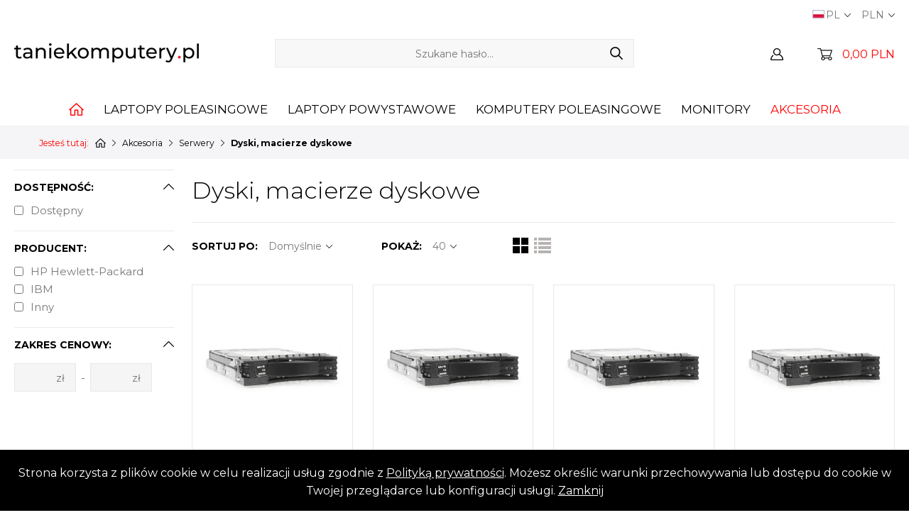

--- FILE ---
content_type: text/html; charset=utf-8
request_url: https://taniekomputery.pl/dyski-macierze-dyskowe
body_size: 10585
content:
<!DOCTYPE html>
<html lang="pl">
<head>
    <meta http-equiv="Content-type" content="text/html; charset=utf-8">
    <meta name="viewport" content="width=device-width, initial-scale=1.0">
    <title>Dyski, macierze dyskowe do serwerów  - sklep, cena promocja</title>
    <meta name="description" content="Tanie poleasingowe dyski do serwerów, używane macierze dyskowe">
    <link href="/favicon.ico" type="image/x-icon" rel="icon">
    <meta property="og:url" content="https://taniekomputery.pl/dyski-macierze-dyskowe" /><meta property="og:type" content="article" /><meta property="og:locale" content="pl_PL" /><meta property="og:title" content="Dyski, macierze dyskowe" /><meta property="og:description" content="" /><meta property="og:image" content="https://taniekomputery.pl/img/logo.png" /><meta property="fb:app_id" content="" /><meta name="twitter:card" content="summary" /><meta name="twitter:site" content="" /><meta name="twitter:title" content="Dyski, macierze dyskowe" /><meta name="twitter:description" content="" /><meta name="twitter:image" content="https://taniekomputery.pl/img/logo.png" /><meta name="twitter:image:alt" content="Dyski, macierze dyskowe" />
    <link href="/css/css.css?v=1.13111111" rel="stylesheet" type="text/css"><link rel="stylesheet" media="screen and (max-width: 1199px)" href="/css/mobile.css?v=1.11112"><!-- Google tag (gtag.js) --> <script async src="https://www.googletagmanager.com/gtag/js?id=G-T4Y1BK85H5"></script> <script> window.dataLayer = window.dataLayer || []; function gtag(){dataLayer.push(arguments);} gtag('js', new Date()); gtag('config', 'G-T4Y1BK85H5'); </script>

<!-- Google Tag Manager -->
<script>(function(w,d,s,l,i){w[l]=w[l]||[];w[l].push({'gtm.start':
new Date().getTime(),event:'gtm.js'});var f=d.getElementsByTagName(s)[0],
j=d.createElement(s),dl=l!='dataLayer'?'&l='+l:'';j.async=true;j.src=
'https://www.googletagmanager.com/gtm.js?id='+i+dl;f.parentNode.insertBefore(j,f);
})(window,document,'script','dataLayer','GTM-KRMLCRQ');</script>
<!-- End Google Tag Manager --><link rel="canonical" href="https://taniekomputery.pl/dyski-macierze-dyskowe"><meta name="robots" content="all,index"><link rel="next" href="https://taniekomputery.pl/dyski-macierze-dyskowe,s-2" />
</head>
<body>

<!-- Google Tag Manager (noscript) -->
<noscript><iframe src="https://www.googletagmanager.com/ns.html?id=GTM-KRMLCRQ" height="0" width="0" style="display:none;visibility:hidden"></iframe></noscript>
<!-- End Google Tag Manager (noscript) --><script>var banner_pause = "6000";</script>

<header>
    <div class="header-box">
        <div class="container container-1">
            <div class="float-left"><a href="/" title="taniekomputery.pl - poleasingowe, używane komputery i laptopy" class="logo"><img src="/img/logo.png" alt="taniekomputery.pl - poleasingowe, używane komputery i laptopy" title="taniekomputery.pl - poleasingowe, używane komputery i laptopy"></a></div>
            <div class="search-box">
                <form action="/pl" method="post" id="searching">
                    <input type="hidden" name="m" value="szukaj">
                    <input type="hidden" name="l" value="pl">
                    <div class="search">
                        <input type="text" name="fraza" id="fraza" placeholder="Szukane hasło...">
                        <button type="submit"><span></span></button>
                    </div>
                </form>
            </div>
            <div class="float-right">
                <div class="h-box">
    <a href="/moje-konto" class="btn-user" title="ZALOGUJ SIĘ"></a>
    </div>
                <div class="h-box"><div class="basket-box">
    <a href="/koszyk" class="basket-btn">0,00 PLN</a>
    </div>
</div>
            </div>

            <div class="h-data">
                 <div class="h-select">
                    <div class="name"><img src="/img/icons/pl.png" alt="PL">PL</div>
                    <ul><li><a title="English version" href="/en/disks"><img src="/img/icons/en.png" alt="EN">EN</a></li><li><a href="/komputery-hurt-rus"><img src="/img/icons/ru.png" alt="Русский"> Русский</a></li>
<li><a href="/ютери-ноутбуки-післялізингу"><img src="/img/icons/ua.png" alt="українська"> українська</a></li></ul></div>
                <div class="h-select"><div class="name">PLN</div><ul><li><a href="/dyski-macierze-dyskowe,waluta-2">EUR</a></li></ul></div>
            </div>

        </div>
    </div>
    <div class="menu-box">
        <div class="container">
            <nav class="main-menu"><ul><li class="menu_1"><a href="/" class="home" title="Home">&nbsp;</a></li><li class="menu_401"><a href="/laptopy-poleasingowe" title="Laptopy poleasingowe">Laptopy poleasingowe</a><ul><li class="menu_583"><a href="/uzywane-laptopy-dell" title="Laptopy poleasingowe DELL">Laptopy poleasingowe DELL</a></li><li class="menu_584"><a href="/uzywane-laptopy-hp" title="Laptopy poleasingowe HP">Laptopy poleasingowe HP</a></li><li class="menu_585"><a href="/uzywane-laptopy-lenovo-ibm" title="Laptopy poleasingowe Lenovo">Laptopy poleasingowe Lenovo</a></li><li class="menu_586"><a href="/uzywane-laptopy-fujitsu-siemens" title="Laptopy poleasingowe Fujitsu Siemens">Laptopy poleasingowe Fujitsu Siemens</a></li><li class="menu_649"><a href="/laptopy-poleasingowe-panasonic" title="Laptopy poleasingowe Panasonic">Laptopy poleasingowe Panasonic</a></li><li class="menu_587"><a href="/uzywane-laptopy-toshiba" title="Laptopy poleasingowe Toshiba">Laptopy poleasingowe Toshiba</a></li><li class="menu_667"><a href="/laptop-dla-nauczyciela" title="laptop dla nauczyciela">laptop dla nauczyciela</a></li><li class="menu_650"><a href="/laptopy-do-gier-grafiki" title="Laptopy do gier, grafiki">Laptopy do gier, grafiki</a></li><li class="menu_664"><a href="/laptopy-poleasingowe-do-1000-zl" title="Laptop do 1000 zł">Laptop do 1000 zł</a></li><li class="menu_647"><a href="/laptopy-z-dyskiem-ssd" title="Laptopy z dyskiem SSD">Laptopy z&nbsp;dyskiem SSD</a></li><li class="menu_582"><a href="/tablety-poleasingowe" title="Tablety poleasingowe">Tablety poleasingowe</a></li><li class="menu_660"><a href="/laptopy-do-nauki-zdalnej" title="Laptopy do nauki zdalnej">Laptopy do nauki zdalnej</a></li><li class="menu_573"><a href="/laptopy-z-przeceny" title="LAPTOPY Z PRZECENY">LAPTOPY Z&nbsp;PRZECENY</a></li></ul></li><li class="menu_589"><a href="/laptopy-powystawowe" title="Laptopy powystawowe">Laptopy powystawowe</a><ul><li class="menu_590"><a href="/powystawowe-laptopy-dell" title="Laptopy DELL">Laptopy DELL</a></li><li class="menu_591"><a href="/powystawowe-laptopy-hp" title="Laptopy HP">Laptopy HP</a></li><li class="menu_635"><a href="/laptopy-lenovo" title="Laptopy Lenovo">Laptopy Lenovo</a></li><li class="menu_626"><a href="/laptopy-powystawowe-fujitsus-siemens" title="Laptopy Fujitsu Siemens">Laptopy Fujitsu Siemens</a></li><li class="menu_666"><a href="/laptopy-powystawowe-panasonic" title="Laptopy powystawowe Panasonic">Laptopy powystawowe Panasonic</a></li><li class="menu_637"><a href="/laptopy-toshiba" title="Laptopy Toshiba">Laptopy Toshiba</a></li></ul></li><li class="menu_566"><a href="/komputery-poleasingowe" title="Komputery poleasingowe">Komputery poleasingowe</a><ul><li class="menu_592"><a href="/uzywane-komputery-dell" title="Komputery DELL">Komputery DELL</a></li><li class="menu_593"><a href="/uzywane-komputery-hp" title="Komputery HP">Komputery HP</a></li><li class="menu_594"><a href="/uzywane-komputery-ibm" title="Komputery Lenovo">Komputery Lenovo</a></li><li class="menu_595"><a href="/uzywane-komputery-fujitsu-siemens" title="Komputery Fujitsu Siemens">Komputery Fujitsu Siemens</a></li><li class="menu_625"><a href="/komputer-do-gier" title="Komputery do gier">Komputery do gier</a></li><li class="menu_651"><a href="/komputery-all-in-one" title="Komputery All in One">Komputery All in One</a></li></ul></li><li class="menu_568"><a href="/monitory" title="Monitory">Monitory</a></li><li class="current"><a href="/akcesoria-do-laptopa" title="Akcesoria">Akcesoria</a><ul><li class="menu_636"><a href="/projektory" title="Projektory">Projektory</a></li><li class="menu_604"><a href="/stacje-dokujace" title="Stacje Dokujące">Stacje Dokujące</a></li><li class="menu_606"><a href="/bluetooth" title="Bluetooth">Bluetooth</a></li><li class="menu_581"><a href="/drukarki" title="Drukarki">Drukarki</a></li><li class="menu_607"><a href="/modemy-gsm-wwan" title="Modemy GSM WWAN">Modemy GSM WWAN</a></li><li class="menu_671"><a href="/zasilacze-do-laptopow" title="Zasilacze do Laptopów">Zasilacze do Laptopów</a></li><li class="menu_417"><a href="/oprogramowanie" title="Oprogramowanie">Oprogramowanie</a></li><li class="menu_670"><a href="/routery" title="Routery">Routery</a></li><li class="menu_643"><a href="/serwery" title="Serwery">Serwery</a><ul><li class="menu_644"><a href="/dyski-macierze-dyskowe" title="Dyski, macierze dyskowe">Dyski, macierze dyskowe</a></li></ul></li><li class="menu_571"><a href="/czesci-do-laptopow-notebokow" title="Części do laptopów komputerów">Części do laptopów komputerów</a><ul><li class="menu_641"><a href="/karty-graficzne" title="Karty graficzne">Karty graficzne</a></li></ul></li></ul></li></ul></nav>
        </div>
    </div>
</header>

<main>

    <div class="breadcrumb-box">
        <div class="container">
            <ul itemscope itemtype="http://schema.org/BreadcrumbList">
                <li>Jesteś tutaj:</li><li itemprop="itemListElement" itemscope itemtype="https://schema.org/ListItem"><a href="/" class="b-home" itemprop="item"><span itemprop="name">Strona główna</span></a><meta itemprop="position" content="1"></li><li itemprop="itemListElement" itemscope itemtype="https://schema.org/ListItem"><a href="/akcesoria-do-laptopa" title="Akcesoria" itemtype="https://schema.org/Thing" itemprop="item"><span itemprop="name">Akcesoria</span></a><meta itemprop="position" content="2"></li><li itemprop="itemListElement" itemscope itemtype="https://schema.org/ListItem"><a href="/serwery" title="Serwery" itemtype="https://schema.org/Thing" itemprop="item"><span itemprop="name">Serwery</span></a><meta itemprop="position" content="3"></li><li><strong>Dyski, macierze dyskowe</strong></li>
            </ul>
        </div>
    </div>

    <div class="main-content">
        <div class="container container-1" id="towary_kontener">
            

<div class="button-rwd">
    <a href="" class="btn-1">FILTROWANIE</a>
</div>

<div class="sidebar">
    <div class="s-boxes filtres">
                
        <input type="hidden" name="kategoria_id" id="kategoria_id" value="644"><input type="hidden" name="marka_id" id="marka_id" value=""><input type="hidden" name="seria_id" id="seria_id" value=""><div class="s-box"><div class="s-title">DOSTĘPNOŚĆ:</div><div class="s-list-1"><ul class="dostepnosci"><li><input type="checkbox" class="fd" name="fdostepnosci[]" id="fdostepnosci_65" value="65"><label for="fdostepnosci_65">Dostępny</label></li></ul></div></div><div class="s-box"><div class="s-title">PRODUCENT:</div><div class="s-list-1"><ul class="marki"><li><input type="checkbox" class="fm" name="fmarki[]" id="fmarki_2" value="2"><label for="fmarki_2">HP Hewlett-Packard</label></li><li><input type="checkbox" class="fm" name="fmarki[]" id="fmarki_1" value="1"><label for="fmarki_1">IBM</label></li><li><input type="checkbox" class="fm" name="fmarki[]" id="fmarki_31" value="31"><label for="fmarki_31">Inny</label></li></ul></div></div><div class="s-box">
                            <div class="s-title">ZAKRES CENOWY:</div>
                            <div class="s-price">
                                <input type="text" id="cena_od" class="fl cena_od amount amount-1" value="" placeholder="zł"> - <input type="text" id="cena_do" class="fr cena_do k-1" value="" placeholder="zł">
                            </div>
                        </div>   
    </div>
</div>
<div class="main">

    <div class="title title-1">
        <h1>Dyski, macierze dyskowe</h1>
    </div>

            <div class="z-filtration-box filtres">
            
        </div>
    
    
    
    <div class="filtration-box">
        <div class="fl-box">
            <label>SORTUJ PO:</label>
            <div class="select-2">
                <div class="h-select">
                                                                                                        <div class="name">Domyślnie</div>
                                                                                                                                                                                                                                                                                                                                                                                                
                    <ul>
                                                                                    <li><a href="#" onclick="$('#sortowanieWg').val('&amp;sort1=&amp;sort2=');zaladujListeTowarow();">Domyślnie</a></li>
                                                                                            <li><a href="#" onclick="$('#sortowanieWg').val('&amp;sort1=nazwa&amp;sort2=asc');zaladujListeTowarow();">Nazwa rosnąco</a></li>
                                                                                            <li><a href="#" onclick="$('#sortowanieWg').val('&amp;sort1=nazwa&amp;sort2=desc');zaladujListeTowarow();">Nazwa malejąco</a></li>
                                                                                            <li><a href="#" onclick="$('#sortowanieWg').val('&amp;sort1=cena&amp;sort2=asc');zaladujListeTowarow();">Cena rosnąco</a></li>
                                                                                            <li><a href="#" onclick="$('#sortowanieWg').val('&amp;sort1=cena&amp;sort2=desc');zaladujListeTowarow();">Cena malejąco</a></li>
                                                                                            <li><a href="#" onclick="$('#sortowanieWg').val('&amp;sort1=popularnosc&amp;sort2=asc');zaladujListeTowarow();">Popularności rosnąco</a></li>
                                                                                            <li><a href="#" onclick="$('#sortowanieWg').val('&amp;sort1=popularnosc&amp;sort2=desc');zaladujListeTowarow();">Popularności malejąco</a></li>
                                                                                                        </ul>
                </div>
            </div>
        </div>
        <div class="fl-box">
            <label>POKAŻ:</label>
            <div class="select-2">
                <div class="h-select">
                                                                                                        <div class="name">40</div>
                                                                                                                                                                                
                    <ul>
                                                                                    <li><a href="#" onclick="$('#count').val('40');zaladujListeTowarow();">40</a></li>
                                                                                            <li><a href="#" onclick="$('#count').val('80');zaladujListeTowarow();">80</a></li>
                                                                                            <li><a href="#" onclick="$('#count').val('120');zaladujListeTowarow();">120</a></li>
                                                                                                        </ul>
                </div>
            </div>
        </div>
        <div class="fl-box fl-box-1">
            
            <a href="#" onclick="ustawListeProduktow(1)" class="view-list-1 active"></a>
            <a href="#" onclick="ustawListeProduktow(2)" class="view-list-2"></a>
        </div>
    </div>

    
                    <div class="pr-boxes"><div class="row-box"><div class="col-box">
    <div class="pr-box">
        <a href="/poleasingowe-dyski-do-macierzy-ibm-dds3400-1tb-7200-sata-hua721010kla330-z-ramka-sas">
            <figure>
                                    <picture>
                        <source srcset="/img/bx_loader.gif" data-srcset="/img/towary/2/2021_04/poleasingowe-dyski-do-macierzy-ibm-dds3400-1tb-7200-sata-hua721010kla330-z-ramka-sas.webp" type="image/webp" class="lazy-source-webp">
                        <source srcset="/img/bx_loader.gif" data-srcset="/img/towary/2/2021_04/poleasingowe-dyski-do-macierzy-ibm-dds3400-1tb-7200-sata-hua721010kla330-z-ramka-sas.jpg" type="image/jpeg" class="lazy-source">
                        <img loading="lazy" class="lazy-img" src="/img/bx_loader.gif" data-src="/img/towary/2/2021_04/poleasingowe-dyski-do-macierzy-ibm-dds3400-1tb-7200-sata-hua721010kla330-z-ramka-sas.jpg" alt="Dysk do macierzy IBM DS3400 1TB 7200 SATA  HUA721010KLA330 z ramką SAS">
                    </picture>
                            </figure>
            <div class="name">Poleasingowe dyski do macierzy IBM DS3400 1TB 7200 SATA  HUA721010KLA330 z ramką SAS</div>
            <div class="txt-1"></div>
            <div class="txt-2">Poleasingowy dysk do macierzy IBM DS3400 1TB 7200 SATA HUA721010KLA330 z ramką SAS</div>
            <div class="price">149,00 PLN</div>
        </a>
        <div class="pr-porownaj">
            <a href="javascript:void(0)" class="btn-compare doPorownania" data-wariant="1623">dodaj do porównywarki</a>
        </div>
        <div class="pr-button">
                            <a href="/poleasingowe-dyski-do-macierzy-ibm-dds3400-1tb-7200-sata-hua721010kla330-z-ramka-sas" class="btn-1" title="KUP TERAZ">KUP TERAZ</a>
                        </div>
    </div>
</div><div class="col-box">
    <div class="pr-box">
        <a href="/poleasingowe-dyski-do-macierzy-ibm-ds3400-1tb-7200-sata-hua722010cla330-z-ramka-sas">
            <figure>
                                    <picture>
                        <source srcset="/img/bx_loader.gif" data-srcset="/img/towary/2/2021_04/poleasingowe-dyski-do-macierzy-ibm-ds3400-1tb-7200-sata-hua722010cla330-z-ramka-sas.webp" type="image/webp" class="lazy-source-webp">
                        <source srcset="/img/bx_loader.gif" data-srcset="/img/towary/2/2021_04/poleasingowe-dyski-do-macierzy-ibm-ds3400-1tb-7200-sata-hua722010cla330-z-ramka-sas.jpg" type="image/jpeg" class="lazy-source">
                        <img loading="lazy" class="lazy-img" src="/img/bx_loader.gif" data-src="/img/towary/2/2021_04/poleasingowe-dyski-do-macierzy-ibm-ds3400-1tb-7200-sata-hua722010cla330-z-ramka-sas.jpg" alt="Dysk do macierzy IBM DS3400 1TB 7200 SATA  HUA722010CLA330 z ramką SAS">
                    </picture>
                            </figure>
            <div class="name">Poleasingowe dyski do macierzy IBM DS3400 1TB 7200 SATA  HUA722010CLA330 z ramką SAS</div>
            <div class="txt-1"></div>
            <div class="txt-2">Poleasingowy dysk do macierzy IBM DS3400 1TB 7200 SATA  HUA722010CLA330 z ramką SAS</div>
            <div class="price">149,00 PLN</div>
        </a>
        <div class="pr-porownaj">
            <a href="javascript:void(0)" class="btn-compare doPorownania" data-wariant="1624">dodaj do porównywarki</a>
        </div>
        <div class="pr-button">
                            <a href="/poleasingowe-dyski-do-macierzy-ibm-ds3400-1tb-7200-sata-hua722010cla330-z-ramka-sas" class="btn-1" title="KUP TERAZ">KUP TERAZ</a>
                        </div>
    </div>
</div><div class="col-box">
    <div class="pr-box">
        <a href="/poleasingowe-dyski-do-macierzy-ibm-ds3400-1tb-7200-sata-st31000340ns-z-ramka-sas">
            <figure>
                                    <picture>
                        <source srcset="/img/bx_loader.gif" data-srcset="/img/towary/2/2021_04/poleasingowe-dyski-do-macierzy-ibm-ds3400-1tb-7200-sata-st31000340ns-z-ramka-sas.webp" type="image/webp" class="lazy-source-webp">
                        <source srcset="/img/bx_loader.gif" data-srcset="/img/towary/2/2021_04/poleasingowe-dyski-do-macierzy-ibm-ds3400-1tb-7200-sata-st31000340ns-z-ramka-sas.jpg" type="image/jpeg" class="lazy-source">
                        <img loading="lazy" class="lazy-img" src="/img/bx_loader.gif" data-src="/img/towary/2/2021_04/poleasingowe-dyski-do-macierzy-ibm-ds3400-1tb-7200-sata-st31000340ns-z-ramka-sas.jpg" alt="Dysk do macierzy IBM DS3400 1TB 7200 SATA ST31000340NS z ramką SAS">
                    </picture>
                            </figure>
            <div class="name">Poleasingowe dyski do macierzy IBM DS3400 1TB 7200 SATA  ST31000340NS z ramką SAS</div>
            <div class="txt-1"></div>
            <div class="txt-2">Poleasingowy dysk do macierzy IBM DS3400 1TB 7200 SATA ST31000340NS z ramką SAS</div>
            <div class="price">149,00 PLN</div>
        </a>
        <div class="pr-porownaj">
            <a href="javascript:void(0)" class="btn-compare doPorownania" data-wariant="1625">dodaj do porównywarki</a>
        </div>
        <div class="pr-button">
                            <a href="/poleasingowe-dyski-do-macierzy-ibm-ds3400-1tb-7200-sata-st31000340ns-z-ramka-sas" class="btn-1" title="KUP TERAZ">KUP TERAZ</a>
                        </div>
    </div>
</div><div class="col-box">
    <div class="pr-box">
        <a href="/poleasingowe-dyski-do-macierzy-ibm-ds3400-1tb-7200-sata-st31000524ns-z-ramka-sas">
            <figure>
                                    <picture>
                        <source srcset="/img/bx_loader.gif" data-srcset="/img/towary/2/2021_04/poleasingowe-dyski-do-macierzy-ibm-ds3400-1tb-7200-sata-st31000524ns-z-ramka-sas.webp" type="image/webp" class="lazy-source-webp">
                        <source srcset="/img/bx_loader.gif" data-srcset="/img/towary/2/2021_04/poleasingowe-dyski-do-macierzy-ibm-ds3400-1tb-7200-sata-st31000524ns-z-ramka-sas.jpg" type="image/jpeg" class="lazy-source">
                        <img loading="lazy" class="lazy-img" src="/img/bx_loader.gif" data-src="/img/towary/2/2021_04/poleasingowe-dyski-do-macierzy-ibm-ds3400-1tb-7200-sata-st31000524ns-z-ramka-sas.jpg" alt="Dysk do macierzy IBM DS3400 1TB 7200 SATA ST31000524NS z ramką SAS">
                    </picture>
                            </figure>
            <div class="name">Poleasingowe dyski do macierzy IBM DS3400 1TB 7200 SATA  ST31000524NS z ramką SAS</div>
            <div class="txt-1"></div>
            <div class="txt-2">Poleasingowy dysk do macierzy IBM DS3400 1TB 7200 SATA ST31000524NS z ramką SAS</div>
            <div class="price">149,00 PLN</div>
        </a>
        <div class="pr-porownaj">
            <a href="javascript:void(0)" class="btn-compare doPorownania" data-wariant="1626">dodaj do porównywarki</a>
        </div>
        <div class="pr-button">
                            <a href="/poleasingowe-dyski-do-macierzy-ibm-ds3400-1tb-7200-sata-st31000524ns-z-ramka-sas" class="btn-1" title="KUP TERAZ">KUP TERAZ</a>
                        </div>
    </div>
</div><div class="col-box">
    <div class="pr-box">
        <a href="/dysk-hp-do-serwerow-dl580-dl585-dg0146farvu-518194-001-146gb-10k-sas">
            <figure>
                                    <picture>
                        <source srcset="/img/bx_loader.gif" data-srcset="/img/towary/2/2021_04/dysk-hp-do-serwerow-dl580-dl585-dg0146farvu-518194-001-146gb-10k-sas.webp" type="image/webp" class="lazy-source-webp">
                        <source srcset="/img/bx_loader.gif" data-srcset="/img/towary/2/2021_04/dysk-hp-do-serwerow-dl580-dl585-dg0146farvu-518194-001-146gb-10k-sas.jpg" type="image/jpeg" class="lazy-source">
                        <img loading="lazy" class="lazy-img" src="/img/bx_loader.gif" data-src="/img/towary/2/2021_04/dysk-hp-do-serwerow-dl580-dl585-dg0146farvu-518194-001-146gb-10k-sas.jpg" alt="Dysk HP 2,5 cala SAS DG0146FARVU 518194-001 146GB 10K do serwerów DL580/DL585">
                    </picture>
                            </figure>
            <div class="name">Dysk HP 2,5 cala SAS DG0146FARVU 518194-001 146GB 10K do serwerów DL580/DL585</div>
            <div class="txt-1"></div>
            <div class="txt-2">Poleasingowy dysk do serwera HP DL580 / DL585 z ramką SAS</div>
            <div class="price">99,00 PLN</div>
        </a>
        <div class="pr-porownaj">
            <a href="javascript:void(0)" class="btn-compare doPorownania" data-wariant="1677">dodaj do porównywarki</a>
        </div>
        <div class="pr-button">
                            <a href="/dysk-hp-do-serwerow-dl580-dl585-dg0146farvu-518194-001-146gb-10k-sas" class="btn-1" title="KUP TERAZ">KUP TERAZ</a>
                        </div>
    </div>
</div><div class="col-box">
    <div class="pr-box">
        <a href="/dysk-do-serwerow-hp-proliant-dl580-dl585-sas-dg072a8b54-375696-002">
            <figure>
                                    <picture>
                        <source srcset="/img/bx_loader.gif" data-srcset="/img/towary/2/2021_04/dysk-do-serwerow-hp-proliant-dl580-dl585-sas-dg072a8b54-375696-002.webp" type="image/webp" class="lazy-source-webp">
                        <source srcset="/img/bx_loader.gif" data-srcset="/img/towary/2/2021_04/dysk-do-serwerow-hp-proliant-dl580-dl585-sas-dg072a8b54-375696-002.jpg" type="image/jpeg" class="lazy-source">
                        <img loading="lazy" class="lazy-img" src="/img/bx_loader.gif" data-src="/img/towary/2/2021_04/dysk-do-serwerow-hp-proliant-dl580-dl585-sas-dg072a8b54-375696-002.jpg" alt="Dysk HP 2,5 cala SAS DG072A8B54 375696-002 72GB 10K do serwerów DL580/DL585">
                    </picture>
                            </figure>
            <div class="name">Dysk HP 2,5 cala SAS DG072A8B54 375696-002 72GB 10K do serwerów DL580/DL585</div>
            <div class="txt-1"></div>
            <div class="txt-2">Poleasingowy dysk do serwera HP DL580 / DL585 z ramką SAS</div>
            <div class="price">49,00 PLN</div>
        </a>
        <div class="pr-porownaj">
            <a href="javascript:void(0)" class="btn-compare doPorownania" data-wariant="1679">dodaj do porównywarki</a>
        </div>
        <div class="pr-button">
                            <a href="/dysk-do-serwerow-hp-proliant-dl580-dl585-sas-dg072a8b54-375696-002" class="btn-1" title="KUP TERAZ">KUP TERAZ</a>
                        </div>
    </div>
</div><div class="col-box">
    <div class="pr-box">
        <a href="/dysk-do-serwerow-hp-proliant-dl580-dl585-sas-dg146babcf-460850-002">
            <figure>
                                    <picture>
                        <source srcset="/img/bx_loader.gif" data-srcset="/img/towary/2/2021_04/dysk-do-serwerow-hp-proliant-dl580-dl585-sas-dg146babcf-460850-002.webp" type="image/webp" class="lazy-source-webp">
                        <source srcset="/img/bx_loader.gif" data-srcset="/img/towary/2/2021_04/dysk-do-serwerow-hp-proliant-dl580-dl585-sas-dg146babcf-460850-002.jpg" type="image/jpeg" class="lazy-source">
                        <img loading="lazy" class="lazy-img" src="/img/bx_loader.gif" data-src="/img/towary/2/2021_04/dysk-do-serwerow-hp-proliant-dl580-dl585-sas-dg146babcf-460850-002.jpg" alt="Dysk HP 2,5 cala SAS DG146BABCF 460850-002 146GB 10K do serwerów DL580/DL585">
                    </picture>
                            </figure>
            <div class="name">Dysk HP 2,5 cala SAS DG146BABCF 460850-002 146GB 10K do serwerów DL580/DL585</div>
            <div class="txt-1"></div>
            <div class="txt-2">Poleasingowy dysk do serwera HP DL580 / DL585 z ramką SAS</div>
            <div class="price">99,00 PLN</div>
        </a>
        <div class="pr-porownaj">
            <a href="javascript:void(0)" class="btn-compare doPorownania" data-wariant="1678">dodaj do porównywarki</a>
        </div>
        <div class="pr-button">
                            <a href="/dysk-do-serwerow-hp-proliant-dl580-dl585-sas-dg146babcf-460850-002" class="btn-1" title="KUP TERAZ">KUP TERAZ</a>
                        </div>
    </div>
</div><div class="col-box">
    <div class="pr-box">
        <a href="/dysk-hp-do-serwerow-dl580-dl585-dg146bb976-430165-003-146gb-10k">
            <figure>
                                    <picture>
                        <source srcset="/img/bx_loader.gif" data-srcset="/img/towary/2/2021_04/dysk-hp-do-serwerow-dl580-dl585-dg146bb976-430165-003-146gb-10k.webp" type="image/webp" class="lazy-source-webp">
                        <source srcset="/img/bx_loader.gif" data-srcset="/img/towary/2/2021_04/dysk-hp-do-serwerow-dl580-dl585-dg146bb976-430165-003-146gb-10k.jpg" type="image/jpeg" class="lazy-source">
                        <img loading="lazy" class="lazy-img" src="/img/bx_loader.gif" data-src="/img/towary/2/2021_04/dysk-hp-do-serwerow-dl580-dl585-dg146bb976-430165-003-146gb-10k.jpg" alt="Dysk HP 2,5 cala SAS DG146BB976 430165-003 146GB 10K do serwerów DL580/DL585">
                    </picture>
                            </figure>
            <div class="name">Dysk HP 2,5 cala SAS DG146BB976 430165-003 146GB 10K do serwerów DL580/DL585</div>
            <div class="txt-1"></div>
            <div class="txt-2">Poleasingowy dysk do serwera HP DL580 / DL585 z ramką SAS</div>
            <div class="price">99,00 PLN</div>
        </a>
        <div class="pr-porownaj">
            <a href="javascript:void(0)" class="btn-compare doPorownania" data-wariant="1676">dodaj do porównywarki</a>
        </div>
        <div class="pr-button">
                            <a href="/dysk-hp-do-serwerow-dl580-dl585-dg146bb976-430165-003-146gb-10k" class="btn-1" title="KUP TERAZ">KUP TERAZ</a>
                        </div>
    </div>
</div><div class="col-box">
    <div class="pr-box">
        <a href="/hp-bf300da482-300gb-fc-15k-st3300656fc-dysk-twardy-fibre-channel-do-macierzy-hp-storageworks-m6412a">
            <figure>
                                    <picture>
                        <source srcset="/img/bx_loader.gif" data-srcset="/img/towary/2/2021_04/hp-bf300da482-300gb-fc-15k-st3300656fc-dysk-twardy-fibre-channel-do-macierzy-hp-storageworks-m6412a.webp" type="image/webp" class="lazy-source-webp">
                        <source srcset="/img/bx_loader.gif" data-srcset="/img/towary/2/2021_04/hp-bf300da482-300gb-fc-15k-st3300656fc-dysk-twardy-fibre-channel-do-macierzy-hp-storageworks-m6412a.jpg" type="image/jpeg" class="lazy-source">
                        <img loading="lazy" class="lazy-img" src="/img/bx_loader.gif" data-src="/img/towary/2/2021_04/hp-bf300da482-300gb-fc-15k-st3300656fc-dysk-twardy-fibre-channel-do-macierzy-hp-storageworks-m6412a.jpg" alt="Dysk HP BF300DA482 300GB FC 15K ST3300656FC do macierzy HP StorageWorks M6412A">
                    </picture>
                            </figure>
            <div class="name">HP BF300DA482 300GB FC 15K ST3300656FC dysk twardy Fibre Channel do macierzy HP StorageWorks M6412A</div>
            <div class="txt-1"></div>
            <div class="txt-2">HP BF300DA482 300GB FC 15K ST3300656FC dysk twardy Fibre Channel do macierzy HP StorageWorks M6412A</div>
            <div class="price">99,00 PLN</div>
        </a>
        <div class="pr-porownaj">
            <a href="javascript:void(0)" class="btn-compare doPorownania" data-wariant="1600">dodaj do porównywarki</a>
        </div>
        <div class="pr-button">
                            <a href="/hp-bf300da482-300gb-fc-15k-st3300656fc-dysk-twardy-fibre-channel-do-macierzy-hp-storageworks-m6412a" class="btn-1" title="KUP TERAZ">KUP TERAZ</a>
                        </div>
    </div>
</div><div class="col-box">
    <div class="pr-box">
        <a href="/poleasingowepdysk-hp-bf300dajzq-300gb-fc-15k-st3300657fc-do-macierzy-hp-storageworks-m6412a">
            <figure>
                                    <picture>
                        <source srcset="/img/bx_loader.gif" data-srcset="/img/towary/2/2021_04/poleasingowepdysk-hp-bf300dajzq-300gb-fc-15k-st3300657fc-do-macierzy-hp-storageworks-m6412a.webp" type="image/webp" class="lazy-source-webp">
                        <source srcset="/img/bx_loader.gif" data-srcset="/img/towary/2/2021_04/poleasingowepdysk-hp-bf300dajzq-300gb-fc-15k-st3300657fc-do-macierzy-hp-storageworks-m6412a.jpg" type="image/jpeg" class="lazy-source">
                        <img loading="lazy" class="lazy-img" src="/img/bx_loader.gif" data-src="/img/towary/2/2021_04/poleasingowepdysk-hp-bf300dajzq-300gb-fc-15k-st3300657fc-do-macierzy-hp-storageworks-m6412a.jpg" alt="Dysk HP BF300DAJZQ 300GB FC 15K ST3300657FC do macierzy HP StorageWorks M6412A">
                    </picture>
                            </figure>
            <div class="name">Poleasingowe dyski HP BF300DAJZQ 300GB FC 15K ST3300657FC do macierzy HP StorageWorks M6412A</div>
            <div class="txt-1"></div>
            <div class="txt-2">Dysk HP BF300DAJZQ 300GB FC 15K ST3300657FC do macierzy HP StorageWorks M6412A</div>
            <div class="price">99,00 PLN</div>
        </a>
        <div class="pr-porownaj">
            <a href="javascript:void(0)" class="btn-compare doPorownania" data-wariant="1599">dodaj do porównywarki</a>
        </div>
        <div class="pr-button">
                            <a href="/poleasingowepdysk-hp-bf300dajzq-300gb-fc-15k-st3300657fc-do-macierzy-hp-storageworks-m6412a" class="btn-1" title="KUP TERAZ">KUP TERAZ</a>
                        </div>
    </div>
</div><div class="col-box">
    <div class="pr-box">
        <a href="/emc-clariion-cx4-480-storage-processor-8-x-2gb">
            <figure>
                                    <picture>
                        <source srcset="/img/bx_loader.gif" data-srcset="/img/towary/2/2021_04/emc-clariion-cx4-480-storage-processor-8-x-2gb.webp" type="image/webp" class="lazy-source-webp">
                        <source srcset="/img/bx_loader.gif" data-srcset="/img/towary/2/2021_04/emc-clariion-cx4-480-storage-processor-8-x-2gb.jpg" type="image/jpeg" class="lazy-source">
                        <img loading="lazy" class="lazy-img" src="/img/bx_loader.gif" data-src="/img/towary/2/2021_04/emc-clariion-cx4-480-storage-processor-8-x-2gb.jpg" alt="EMC Clariion CX4-480 Storage Processor">
                    </picture>
                            </figure>
            <div class="name">EMC Clariion CX4-480 Storage Processor 8 x 2GB</div>
            <div class="txt-1"></div>
            <div class="txt-2">EMC Clariion CX4-480 Storage Processor 8 x 2GB</div>
            <div class="price"><div class="price-old">3.939,00 PLN</div>899,00 PLN</div>
        </a>
        <div class="pr-porownaj">
            <a href="javascript:void(0)" class="btn-compare doPorownania" data-wariant="1074">dodaj do porównywarki</a>
        </div>
        <div class="pr-button">
                            <a href="/emc-clariion-cx4-480-storage-processor-8-x-2gb" class="btn-1" title="KUP TERAZ">KUP TERAZ</a>
                        </div>
    </div>
</div><div class="col-box">
    <div class="pr-box">
        <a href="/poleasingowe-macierze-polki-z-dyskami-ibm-ds3400-system-storage-dual-controller-dual-power-1726-hc4">
            <figure>
                                    <picture>
                        <source srcset="/img/bx_loader.gif" data-srcset="/img/towary/2/2021_04/poleasingowe-macierze-polki-z-dyskami-ibm-ds3400-system-storage-dual-controller-dual-power-1726-hc4.webp" type="image/webp" class="lazy-source-webp">
                        <source srcset="/img/bx_loader.gif" data-srcset="/img/towary/2/2021_04/poleasingowe-macierze-polki-z-dyskami-ibm-ds3400-system-storage-dual-controller-dual-power-1726-hc4.jpg" type="image/jpeg" class="lazy-source">
                        <img loading="lazy" class="lazy-img" src="/img/bx_loader.gif" data-src="/img/towary/2/2021_04/poleasingowe-macierze-polki-z-dyskami-ibm-ds3400-system-storage-dual-controller-dual-power-1726-hc4.jpg" alt="Macierz dyskowa IBM DS3400 System Storage Dual Controller Dual Power (1726-HC4)">
                    </picture>
                            </figure>
            <div class="name">Poleasingowe macierze - półki z dyskami IBM DS3400 System Storage Dual Controller Dual Power (1726-HC4)</div>
            <div class="txt-1"></div>
            <div class="txt-2">Poleasinggowe macierze - półki na dyski IBM DS3400 System Storage Dual Controller Dual Power (1726-HC4).</div>
            <div class="price"><div class="price-old">6.000,00 PLN</div>999,00 PLN</div>
        </a>
        <div class="pr-porownaj">
            <a href="javascript:void(0)" class="btn-compare doPorownania" data-wariant="1027">dodaj do porównywarki</a>
        </div>
        <div class="pr-button">
                            <a href="/poleasingowe-macierze-polki-z-dyskami-ibm-ds3400-system-storage-dual-controller-dual-power-1726-hc4" class="btn-1" title="KUP TERAZ">KUP TERAZ</a>
                        </div>
    </div>
</div><div class="col-box">
    <div class="pr-box">
        <a href="/poleasingowy-modul-wentylatora-fan-module-399052-001-012926-000-do-macierzy-hp-storageworks-msa60-storageworks-m6412a">
            <figure>
                                    <picture>
                        <source srcset="/img/bx_loader.gif" data-srcset="/img/towary/2/2021_04/poleasingowy-modul-wentylatora-fan-module-399052-001-012926-000-do-macierzy-hp-storageworks-msa60-storageworks-m6412a.webp" type="image/webp" class="lazy-source-webp">
                        <source srcset="/img/bx_loader.gif" data-srcset="/img/towary/2/2021_04/poleasingowy-modul-wentylatora-fan-module-399052-001-012926-000-do-macierzy-hp-storageworks-msa60-storageworks-m6412a.jpg" type="image/jpeg" class="lazy-source">
                        <img loading="lazy" class="lazy-img" src="/img/bx_loader.gif" data-src="/img/towary/2/2021_04/poleasingowy-modul-wentylatora-fan-module-399052-001-012926-000-do-macierzy-hp-storageworks-msa60-storageworks-m6412a.jpg" alt="Moduł wentylatora FAN MODULE 399052-001 FOR HP StorageWorks MSA60 StorageWorks M6412A">
                    </picture>
                            </figure>
            <div class="name">Poleasingowy Moduł wentylatora FAN MODULE 399052-001 012926-000 do macierzy HP StorageWorks MSA60 StorageWorks M6412A</div>
            <div class="txt-1"></div>
            <div class="txt-2">Chłodzenie do macierzy FAN MODULE 399052-001 012926-000 FOR HP StorageWorks MSA60 StorageWorks M6412A.</div>
            <div class="price">75,00 PLN</div>
        </a>
        <div class="pr-porownaj">
            <a href="javascript:void(0)" class="btn-compare doPorownania" data-wariant="1126">dodaj do porównywarki</a>
        </div>
        <div class="pr-button">
                            <a href="/poleasingowy-modul-wentylatora-fan-module-399052-001-012926-000-do-macierzy-hp-storageworks-msa60-storageworks-m6412a" class="btn-1" title="KUP TERAZ">KUP TERAZ</a>
                        </div>
    </div>
</div><div class="col-box">
    <div class="pr-box">
        <a href="/wentylator-foxconn-364517-001-120mm-do-serwerow-hp-dl570-580-585">
            <figure>
                                    <picture>
                        <source srcset="/img/bx_loader.gif" data-srcset="/img/towary/2/2021_04/wentylator-foxconn-364517-001-120mm-do-serwerow-hp-dl570-580-585.webp" type="image/webp" class="lazy-source-webp">
                        <source srcset="/img/bx_loader.gif" data-srcset="/img/towary/2/2021_04/wentylator-foxconn-364517-001-120mm-do-serwerow-hp-dl570-580-585.jpg" type="image/jpeg" class="lazy-source">
                        <img loading="lazy" class="lazy-img" src="/img/bx_loader.gif" data-src="/img/towary/2/2021_04/wentylator-foxconn-364517-001-120mm-do-serwerow-hp-dl570-580-585.jpg" alt="Wentylator FOXCONN 364517-001 120mm do serwerów HP DL570/580/585">
                    </picture>
                            </figure>
            <div class="name">Wentylator FOXCONN 364517-001 120mm do serwerów HP DL570/580/585</div>
            <div class="txt-1"></div>
            <div class="txt-2">Wentylator FOXCONN 364517-001 120mm do serwerów HP DL570/580/585</div>
            <div class="price">49,99 PLN</div>
        </a>
        <div class="pr-porownaj">
            <a href="javascript:void(0)" class="btn-compare doPorownania" data-wariant="1666">dodaj do porównywarki</a>
        </div>
        <div class="pr-button">
                            <a href="/wentylator-foxconn-364517-001-120mm-do-serwerow-hp-dl570-580-585" class="btn-1" title="KUP TERAZ">KUP TERAZ</a>
                        </div>
    </div>
</div><div class="col-box">
    <div class="pr-box">
        <a href="/poleasingowy-zasilacz-hp-hstns-pl09-398713-001-405914-001-do-macierzy-hp-storageworks-m6412a-hp-storageworks-msa60">
            <figure>
                                    <picture>
                        <source srcset="/img/bx_loader.gif" data-srcset="/img/towary/2/2021_04/poleasingowy-zasilacz-hp-hstns-pl09-398713-001-405914-001-do-macierzy-hp-storageworks-m6412a-hp-storageworks-msa60.webp" type="image/webp" class="lazy-source-webp">
                        <source srcset="/img/bx_loader.gif" data-srcset="/img/towary/2/2021_04/poleasingowy-zasilacz-hp-hstns-pl09-398713-001-405914-001-do-macierzy-hp-storageworks-m6412a-hp-storageworks-msa60.jpg" type="image/jpeg" class="lazy-source">
                        <img loading="lazy" class="lazy-img" src="/img/bx_loader.gif" data-src="/img/towary/2/2021_04/poleasingowy-zasilacz-hp-hstns-pl09-398713-001-405914-001-do-macierzy-hp-storageworks-m6412a-hp-storageworks-msa60.jpg" alt="Zasilacz HP HSTNS-PL09 398713-001 405914-001 do macierzy HP StorageWorks M6412A HP StorageWorks MSA60">
                    </picture>
                            </figure>
            <div class="name">Poleasingowy Zasilacz HP HSTNS-PL09 398713-001 405914-001 do macierzy HP StorageWorks M6412A HP StorageWorks MSA60</div>
            <div class="txt-1"></div>
            <div class="txt-2">Zasilacz HP HSTNS-PL09 398713-001 405914-001 do macierzy HP M6412A HP StorageWorks MSA60</div>
            <div class="price">165,00 PLN</div>
        </a>
        <div class="pr-porownaj">
            <a href="javascript:void(0)" class="btn-compare doPorownania" data-wariant="1125">dodaj do porównywarki</a>
        </div>
        <div class="pr-button">
                            <a href="/poleasingowy-zasilacz-hp-hstns-pl09-398713-001-405914-001-do-macierzy-hp-storageworks-m6412a-hp-storageworks-msa60" class="btn-1" title="KUP TERAZ">KUP TERAZ</a>
                        </div>
    </div>
</div><div class="col-box">
    <div class="pr-box">
        <a href="/zasilacz-serwerowy-emc-standby-power-suply-2x1000w-sprzet-poleasingowy">
            <figure>
                                    <picture>
                        <source srcset="/img/bx_loader.gif" data-srcset="/img/towary/2/2021_04/zasilacz-serwerowy-emc-standby-power-suply-2x1000w-sprzet-poleasingowy.webp" type="image/webp" class="lazy-source-webp">
                        <source srcset="/img/bx_loader.gif" data-srcset="/img/towary/2/2021_04/zasilacz-serwerowy-emc-standby-power-suply-2x1000w-sprzet-poleasingowy.jpg" type="image/jpeg" class="lazy-source">
                        <img loading="lazy" class="lazy-img" src="/img/bx_loader.gif" data-src="/img/towary/2/2021_04/zasilacz-serwerowy-emc-standby-power-suply-2x1000w-sprzet-poleasingowy.jpg" alt="Zasilacz serwerowy EMC Standby Power Suply 2x1000W">
                    </picture>
                            </figure>
            <div class="name">Zasilacz serwerowy EMC Standby Power Suply 2x1000W EMC Southboro MA01722 - sprzęt poleasingowy</div>
            <div class="txt-1"></div>
            <div class="txt-2">Poleasingowy zasilacz serwerowy EMC Standby Power Suply 2x1000W</div>
            <div class="price"><div class="price-old">995,00 PLN</div>349,00 PLN</div>
        </a>
        <div class="pr-porownaj">
            <a href="javascript:void(0)" class="btn-compare doPorownania" data-wariant="1068">dodaj do porównywarki</a>
        </div>
        <div class="pr-button">
                            <a href="/zasilacz-serwerowy-emc-standby-power-suply-2x1000w-sprzet-poleasingowy" class="btn-1" title="KUP TERAZ">KUP TERAZ</a>
                        </div>
    </div>
</div><div class="col-box">
    <div class="pr-box">
        <a href="/zasilacz-hp-hstns-pa01-337867-501-1300w-do-serwerow-hp-proliant-dl585">
            <figure>
                                    <picture>
                        <source srcset="/img/bx_loader.gif" data-srcset="/img/towary/2/2021_04/zasilacz-hp-hstns-pa01-337867-501-1300w-do-serwerow-hp-proliant-dl585.webp" type="image/webp" class="lazy-source-webp">
                        <source srcset="/img/bx_loader.gif" data-srcset="/img/towary/2/2021_04/zasilacz-hp-hstns-pa01-337867-501-1300w-do-serwerow-hp-proliant-dl585.jpg" type="image/jpeg" class="lazy-source">
                        <img loading="lazy" class="lazy-img" src="/img/bx_loader.gif" data-src="/img/towary/2/2021_04/zasilacz-hp-hstns-pa01-337867-501-1300w-do-serwerow-hp-proliant-dl585.jpg" alt="Zasilacz serwerowy HP HSTNS-PA01 337867-501 1300W do serwerów HP Proliant DL585">
                    </picture>
                            </figure>
            <div class="name">Zasilacz serwerowy HP HSTNS-PA01 337867-501 1300W do serwerów HP Proliant DL585</div>
            <div class="txt-1"></div>
            <div class="txt-2">Poleasingowy zasilacz serwerowy HP HSTNS-PA01 1300W</div>
            <div class="price"><div class="price-old">244,77 PLN</div>109,00 PLN</div>
        </a>
        <div class="pr-porownaj">
            <a href="javascript:void(0)" class="btn-compare doPorownania" data-wariant="1682">dodaj do porównywarki</a>
        </div>
        <div class="pr-button">
                            <a href="/zasilacz-hp-hstns-pa01-337867-501-1300w-do-serwerow-hp-proliant-dl585" class="btn-1" title="KUP TERAZ">KUP TERAZ</a>
                        </div>
    </div>
</div><div class="col-box">
    <div class="pr-box">
        <a href="/poleasingowe-dyski-hp-sas-do-serwerow-dl585-dl580-dg146baajb">
            <figure>
                                    <picture>
                        <source srcset="/img/bx_loader.gif" data-srcset="/img/towary/2/2021_04/poleasingowe-dyski-hp-sas-do-serwerow-dl585-dl580-dg146baajb.webp" type="image/webp" class="lazy-source-webp">
                        <source srcset="/img/bx_loader.gif" data-srcset="/img/towary/2/2021_04/poleasingowe-dyski-hp-sas-do-serwerow-dl585-dl580-dg146baajb.jpg" type="image/jpeg" class="lazy-source">
                        <img loading="lazy" class="lazy-img" src="/img/bx_loader.gif" data-src="/img/towary/2/2021_04/poleasingowe-dyski-hp-sas-do-serwerow-dl585-dl580-dg146baajb.jpg" alt="Dysk HP 2,5 cala SAS DG146BAAJB 459512-002 146GB 10K do serwerów DL580/DL585">
                    </picture>
                            </figure>
            <div class="name">Dysk HP 2,5 cala SAS DG146BAAJB 459512-002 146GB 10K do serwerów DL580/DL585</div>
            <div class="txt-1"></div>
            <div class="txt-2">Poleasingowy dysk do serwera HP DL580 / DL585 z ramką SAS</div>
            <div class="price">99,00 PLN</div>
        </a>
        <div class="pr-porownaj">
            <a href="javascript:void(0)" class="btn-compare doPorownania" data-wariant="1681">dodaj do porównywarki</a>
        </div>
        <div class="pr-button">
                                <a href="/poleasingowe-dyski-hp-sas-do-serwerow-dl585-dl580-dg146baajb" class="btn-1 wyprzedane">Wyprzedane</a>
                    </div>
    </div>
</div></div></div>
        
    
    

            <div class="text"><h2>
	<strong>Tania macierz dyskowa do domu i firmy</strong></h2>
<p>
	Nawet jeśli do końca nie jesteśmy tego świadomi, jako ludzkość generujemy nieskończoną ilość danych. Wiele z nich, odpowiednio przetworzona i zinterpretowana, dostarcza cennych wiadomości i statystyk. Firmy i osoby prywatne pragnące bezpiecznie magazynować swoje dane, które mogą stać się źródłem informacji, inspiracji czy po prostu miłych wspomnień, z pewnością powinny się zainteresować technologią łączenia dysków. Używana macierz serwerowa lub macierz dyskowa oferuje swoim użytkownikom pakiet korzyści. Tego typu rozwiązanie może przede wszystkim przyspieszać proces obróbki danych, co przekłada się na większą wydajność całej jednostki. Drugim zastosowaniem macierzy dyskowej może być zabezpieczenie danych poprzez tworzenie kopii zapasowych, także dla urządzeń pracujących w trybie ciągłym (np. serwerów, dysków sieciowych). W sklepie internetowym TanieKomputery.pl zebraliśmy poleasingowe macierze dyskowe oraz osprzęt potrzebny do ich prawidłowego funkcjonowania. Sprawdź naszą ofertę i przekonaj się, że tania macierz dyskowa jest na wyciągnięcie ręki!<br />
	 </p></div>
    

</div>

<input type="hidden" name="sortowanieWg" id="sortowanieWg" value="&amp;sort1=&amp;sort2=">
<input type="hidden" name="count" id="count" value="40">
<input type="hidden" name="strona" id="strona">
<input type="hidden" name="lista_produktow" id="lista_produktow">
<input type="hidden" name="count2" id="count2">
<input type="hidden" name="lista_fraza" id="lista_fraza" value="">
<input type="hidden" name="modul" id="modul" value="info">
        </div>
    </div>

    <div class="content-box content-box-5 padding-1">
        <div class="container">

            <div class="boxes-2">
                <div class="row-box">
                    <div class="col-box">
                        <div class="box-2">
                            <div class="icon icon-1"></div>
                            <div class="txt">
                                <strong>SOLIDNA FIRMA</strong><br>
                                Ponad 25 lat na rynku, tysiące zadowolonych klientów.
                            </div>
                        </div>
                    </div>
                    <div class="col-box">
                        <div class="box-2">
                            <div class="icon icon-2"></div>
                            <div class="txt">
                                <strong>NEGOCJACJA CEN</strong><br>
                                Możliwość negocjacji cen, a dla zarejestrowanych klientów rabaty.
                            </div>
                        </div>
                    </div>
                    <div class="col-box">
                        <div class="box-2">
                            <div class="icon icon-3"></div>
                            <div class="txt">
                                <strong>SZYBKA WYSYŁKA</strong><br>
                                Dostarczamy szybko i bezpiecznie, na ogół 1-2 dni na terenie całego kraju.
                            </div>
                        </div>
                    </div>
                    <div class="col-box">
                        <div class="box-2">
                            <div class="icon icon-4"></div>
                            <div class="txt">
                                <strong>MOŻLIWOŚĆ ZWROTU</strong><br>
                                Gwarancja zwrotu towaru. Konsument ma 14 dni na zwrot
                            </div>
                        </div>
                    </div>
                    <div class="col-box">
                        <div class="box-2">
                            <div class="icon icon-5"></div>
                            <div class="txt">
                                <strong>FAKTURA I GWARANCJA</strong><br>
                                U nas zawsze otrzymasz fakturę VAT oraz gwarancję.
                            </div>
                        </div>
                    </div>
                </div>
            </div>

        </div>
    </div>

    <div class="content-box newsletter-content padding-1">
    <div class="container">
        <div class="newsletter-box">
            <form action="javascript:void(0)" id="newsletterForm" method="post" onsubmit="return Newsletter('pl','add','NEWSLETTER');return false;">
                <input type="hidden" name="akcja" id="akcja" value="add">
                <input type="hidden" name="newsletter_add" id="newsletter_add" value="">
                <div class="title">
                    <h2>NEWSLETTER</h2>
                    <div class="title-txt">Zapisz się do naszego newslettera i otrzymuj jako pierwszy informacje o nowościach, rabatach i promocjach!</div>
                </div>
                <div class="newsletter-box">
                    <div id="newsletter_info"></div>
                    <input type="email" name="newsletter_email" id="newsletter_email" placeholder="TWÓJ ADRES E-MAIL">
                    <button type="submit" class="btn-1 btn-1-small-1">ZAPISZ SIĘ</button>
                </div>
                <div class="n-checkbox-box">
                    <input type="checkbox" name="newsletter_zgoda" id="newsletter_zgoda" value="TAK">
                    <label for="newsletter_zgoda">Zapoznałem się z <a href="/polityka-prywatnosci" target="_blank" rel="nofollow">Polityką prywatności</a>.</label>
                </div>
            </form>
        </div>
    </div>
</div>

    <div class="content-box partners-content">
    <div class="container">
        <ul>
            
                                    <li><figure><span><img class="lazy" src="/img/bx_loader.gif" data-src="/img/partnerzy/1/2021_02/microsoft-partner-network.png" alt="" title=""></span></figure></li>
                            
                                    <li><figure><span><img class="lazy" src="/img/bx_loader.gif" data-src="/img/partnerzy/1/2021_02/microsoft-registered-refurbisher.png" alt="" title=""></span></figure></li>
                            
                                    <li><figure><span><img class="lazy" src="/img/bx_loader.gif" data-src="/img/partnerzy/1/2021_02/intel-channel-partner.png" alt="" title=""></span></figure></li>
                            
                                    <li><figure><span><img class="lazy" src="/img/bx_loader.gif" data-src="/img/partnerzy/1/2021_02/hp-partner.png" alt="" title=""></span></figure></li>
                            
                                    <li><figure><span><img class="lazy" src="/img/bx_loader.gif" data-src="/img/partnerzy/1/2021_02/dell-partnerdirect-registered.png" alt="" title=""></span></figure></li>
                                    </ul>
    </div>
</div>


</main>

<footer>
    <div class="footer-top">
        <div class="container">
            <div class="row">
                <div class="col-md-3 col-sm-6 col-xs-12"><div class="f-title">INFORMACJE</div><nav class="f-menu"><ul><li><a href="/rabaty" title="Rabaty">Rabaty</a></li><li><a href="/serwis" title="Zgłoszenie serwisowe">Zgłoszenie serwisowe</a></li><li><a href="/komputery-poleasingowe-dell" title="Komputery poleasingowe DELL">Komputery poleasingowe DELL</a></li><li><a href="/leasing" title="Leasing">Leasing</a></li><li><a href="/tanie-komputery" title="O sklepie">O sklepie</a></li><li><a href="/polityka-prywatnosci" title="Polityka prywatności">Polityka prywatności</a></li><li><a href="/porady" title="Porady">Porady</a></li><li><a href="/komputer-na-raty" title="Raty">Raty</a></li><li><a href="/regulamin" title="Regulamin">Regulamin</a></li><li><a href="/dla-szkol-bez-vat" title="Szkoły 0% VAT">Szkoły 0% VAT</a></li><li><a href="/informacje/tanie-wysylki" title="Tanie wysyłki">Tanie wysyłki</a></li><li><a href="/14-dni-na-zwrot" title="Zwroty">Zwroty</a></li><li><a href="/taniekomputery-kontakt" title="Kontakt">Kontakt</a></li></ul></nav></div><div class="col-md-3 col-sm-6 col-xs-12"><div class="f-title">MOJE KONTO</div><nav class="f-menu"><ul><li><a href="/moje-konto/rejestracja" title="Rejestracja">Rejestracja</a></li><li><a href="/logowanie" title="Logowanie">Logowanie</a></li><li><a href="/moje-konto/moje-dane" title="Moje dane">Moje dane</a></li><li><a href="/moje-konto/moje-zamowienia" title="Moje zamówienia">Moje zamówienia</a></li><li><a href="/moje-konto/zmien-haslo" title="Zmień hasło">Zmień hasło</a></li><li><a href="/moje-konto/usun-konto" title="Usuń konto">Usuń konto</a></li></ul></nav></div>
                <div class="col-md-3 col-sm-6 col-xs-12">
                    <div class="f-title">
                        KONTAKT
                    </div>
                    <div class="txt">
                        <p>
TANIE KOMPUTERY Bełchatów:<br>
Dobrzelów 15D (wjazd od ul. Dolnej),<br>
97-400 Bełchatów, woj. łódzkie<br>
<a href="mailto:sklep@taniekomputery.pl">sklep[at]taniekomputery.pl</a><br>
Zamówienia telefoniczne:<br>
tel. (+48) <a href="tel:501671118" class="f-phone">501 67-11-18</a><br>
w godz. 9 - 20

                        </p>


                    </div>
                </div>
                <div class="col-md-3 col-sm-6 col-xs-12">
                    <div class="f-title">
                        GODZINY OTWARCIA
                    </div>
                    <div class="txt">
                        <p>
                            Pracujemy od poniedziałku do piątku<br>
                            od 10:00 do 18:00<br>
                            w soboty<br>
                            od 09:00 do 13:00
                        </p>
                    </div>
                    <div class="social-box">
                        <div class="f-title">DOŁĄCZ DO NAS:</div>
                        <a href="https://www.facebook.com/taniekomputerypl/" target="_blank" rel="nofollow" title="Facebook" class="fb"></a>
                    </div>
                </div>
            </div>
        </div>
    </div>
    <div class="footer-bottom">
        <div class="container">
            <div class="copyright">© 2021 Taniekomputery - Wszystkie prawa zastrzeżone</div>
            <div class="created">Projekt graficzny i wykonanie: <a href="https://bull-design.pl/" target="_blank" rel="nofollow">Agencja Interaktywna Bull Design</a></div>
        </div>
    </div>
</footer>

<div class="header-rsp">
    <div class="logo-rsp"><a href="/"></a></div>
    <button class="hamburger hamburger--collapse" type="button">
			<span class="hamburger-box">
				<span class="hamburger-inner"></span>
			</span>
    </button>
</div>

<div class="menu-rsp">
    <div class="opacity-rsp"></div>
    <nav></nav>
</div>

<script>
    function atrybutyUruchom()
    {
        $( ".button-rwd a" ).on( "click", function() {
            $('.sidebar').slideToggle();
            return false;
        });

        $( ".s-box .s-title" ).on( "click", function() {
            //$(this).next().slideToggle();
        });

        $( ".s-title" ).on( "click", function() {
            $(this).toggleClass('active');
            $(this).next().fadeToggle();
        });

        if($('body').width() < 767) {
            $(".s-title").next().hide();
            $(".s-title").addClass('active');
        }

        $(document).on("change", "#cena_od", function() {
            zaladujListeTowarow();
        });

        $(document).on("change", "#cena_do", function() {
            zaladujListeTowarow();
        });

        $('.filtres input').on('change', function(event)
        {
            console.log(event);
            console.log();
            if($(this).prop("checked"))
            {
                $(".filtres").append('<div class="z-box filtr_wybrany filtr_wybrany_'+$(this).attr("id")+'"><a href="javascript:void(0)" data-filtr-id="'+$(this).attr("id")+'" class="z-tag">'+$(this).closest('li').find("label").text().replace(/\(.*?\)/, '')+' <span>&#215;</span></a></div>');

                if($(".filtry_wszystkie").length == 0)
                {
                    $(".filtres .filtr_wybrany").prepend('<div class="z-box filtry_wszystkie"><a href="javascript:void(0)" class="z-tag z-tag-1">wyczyść filtry <span>&#215;</span></a></div>');
                }
            }
            else
            {
                if($(".filtr_wybrany_"+$(this).attr("id")).length)
                {
                    $(".filtr_wybrany_"+$(this).attr("id")).hide("fast", function(){ $(this).remove(); });
                    if($(".filtr_wybrany").length == 0)
                    {
                        $(".filtry_wszystkie").hide("fast", function(){ $(this).remove(); });
                    }
                }
            }

            zaladujListeTowarow();
        });

        $( ".filtres" ).on( "click", ".filtr_wybrany a", function() {

            if($(this).attr("data-filtr") == 'fcenaod')
            {
                $("#cena_od").val("");
            }
            else if($(this).attr("data-filtr") == 'fcenado')
            {
                $("#cena_do").val("");
            }
            else
            {
                $('.filtres').find("#"+$(this).attr("data-filtr")+"_"+$(this).attr("data-filtr-wartosc")).prop("checked", false);
            }

            $(this).hide("fast", function(){ $(this).remove(); });

            if($(".filtr_wybrany").length == 0)
            {
                $(".z-tag").hide("fast", function(){ $(this).remove(); });
            }

            zaladujListeTowarow();
        });

        $( ".filtres" ).on( "click", ".filtry_wszystkie a", function() {
            console.log($(this).text());
            $('.filtres input').prop("checked", false);
            $(this).hide("fast", function(){ $(this).remove(); });
            $(".filtr_wybrany").hide("fast", function(){ $(this).remove(); });
            zaladujListeTowarow();
        });
    }

    function zaladujListeTowarow()
    {
        $.blockUI({});

        var div = $(".filtres");

        var oferty = [];
        div.find(".oferty input.fo:checkbox:checked").each(function () {
            oferty.push($(this).val());
        });

        var dostepnosci = [];
        div.find(".dostepnosci input.fd:checkbox:checked").each(function () {
            dostepnosci.push($(this).val());
        });

        var marki = [];
        div.find(".marki input.fm:checkbox:checked").each(function () {
            marki.push($(this).val());
        });

        var serie = [];
        div.find(".serie input.fs:checkbox:checked").each(function () {
            serie.push($(this).val());
        });

        var kategorie = [];
        div.find(".kategorie input.fk").each(function () {
            kategorie.push($(this).val());
        });

        var atrybuty = [];
        div.find(".atrybuty input.fa:checkbox:checked").each(function () {
            atrybuty.push($(this).val());
        });

        var kategoria_id = $("#kategoria_id").val();
        var marka_id = $("#marka_id").val();

        //console.log(marki);

        var adres = window.location.toString();
        adres = adres.split(",");

        var count = 0;
        if(parseInt($("#count2").val()) > 0)
        {
            count = parseInt($("#count2").val());
        }
        else
        {
            count = parseInt($("#count").val());
        }

        var cena_od = '';
        if($(".cena_od").length)
        {
            cena_od = div.find(".cena_od").val();
        }
        var cena_do = '';
        if($(".cena_do").length)
        {
            cena_do = div.find(".cena_do").val();
        }

        var nowy_adres = "fatrybuty="+atrybuty.join("_")+"&fkategorie="+kategorie.join("_")+"&fmarki="+marki.join("_")+"&fserie="+serie.join("_")+"&fdostepnosci="+dostepnosci.join("_")+"&foferty="+oferty.join("_")+"&kategoria_id="+kategoria_id+"&marka_id="+marka_id+"&&modul="+$("#modul").val()+"&count="+count+$("#sortowanieWg").val()+"&s="+$("#strona").val()+"&fraza="+$("#lista_fraza").val()+"&cena_od="+cena_od+"&cena_do="+cena_do;

        var nowy_adres2 = adres[0]+",fatrybuty-"+atrybuty.join("_")+",fkategorie-"+kategorie.join("_")+",fmarki-"+marki.join("_")+",fserie-"+serie.join("_")+",fdostepnosci-"+dostepnosci.join("_")+",foferty-"+oferty.join("_")+",s-"+$("#strona").val()+",count-"+count+",lista_produktow-"+$("#lista_produktow").val()+ ",cena_od-"+cena_od + ",cena_do-"+cena_do+","+$("#sortowanieWg").val().replace(/&/g,',').replace(/=/g,'-');


        history.pushState(null, '', nowy_adres2);

        //alert(nowy_adres);
        //window.location = nowy_adres;

        $.ajax({
            type		: "POST",
            cache	: false,
            url		: "/pl/ajax/towary-lista?"+nowy_adres,
            dataType: "json",
            data: { jezyk: "pl" },
            success: function(result) {
                if(result["rezultat"] == "OK")
                {
                    $("#towary_kontener").html(result["rezultat_info"]);



                    const imgObserver = new IntersectionObserver((entries, self) => {
                                entries.forEach(entry => {
                                if (entry.isIntersecting) {
                    lazyLoad(entry.target, is_webp);
                    self.unobserve(entry.target);
                }
                });
            });

        var is_webp = false;
        check_webp_feature('lossy', function (feature, isSupported) {
            if (isSupported) {
                // webp is supported,
                // you can cache the result here if you want
                is_webp = true;
            }
            document.querySelectorAll('#towary_kontener .lazy-img').forEach(img => {
                imgObserver.observe(img);
        });
        });



                    $(".porcjowanie-towary").chosen();

                    atrybutyUruchom();
                    
                    $.unblockUI();

                    if ($("body").width() > 767)
                    {
                        $(window).scrollTop($('#towary_kontener').offset().top);
                    }
                    else
                    {
                        $(window).scrollTop($('#towary_kontener').offset().top-80);
                    }



                }
                else
                {
                }
            }
        });
    }

</script>

<script src="/js/js.js?v=21.3111" async></script>



<script>var language = "pl";</script><script>var slider_pause = "8000";</script>

</body>
</html>

--- FILE ---
content_type: text/html; charset=utf-8
request_url: https://taniekomputery.pl/ajax/cookies.php
body_size: 146
content:
Strona korzysta z plików cookie w celu realizacji usług zgodnie z <a href="/polityka-prywatnosci">Polityką prywatności</a>. Możesz określić warunki przechowywania lub dostępu do cookie w Twojej przeglądarce lub konfiguracji usługi. <a href="javascript:void(0)" onclick="cookiesBoxClose()" id="cookiesBoxClose">Zamknij</a>